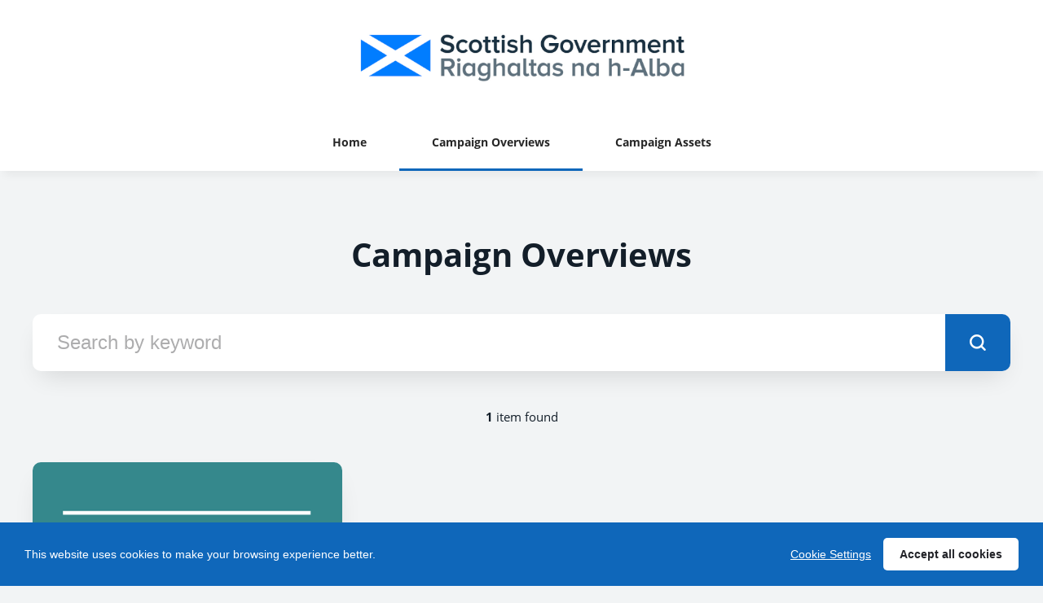

--- FILE ---
content_type: text/html; charset=utf-8
request_url: https://sgmarketing-newsroom.prgloo.com/news/t/spiking
body_size: 4044
content:

<!DOCTYPE html>
<!--
  Powered by PRgloo; providing powerful, fun to use software for communication professionals. www.prgloo.com
-->
<html class="has-js" lang="en-GB">
<head>
  <meta http-equiv="content-type" content="text/html; charset=UTF-8">
  <meta http-equiv="content-language" content="en-GB">
  <meta name="twitter:dnt" content="on">
  <title>Campaign Overviews | Scottish Government  Marketing News</title>

<script src="/Content/Gloo/cookies?v=widfAwfWowBAKSfP9uZpJhP94b9dp1_NPxJhxnRF7Qo1"></script>

<script>
  var options = {
    lang: 'en-GB',
    locale: {
      'en-GB': {
        barMainText: "This website uses cookies to make your browsing experience better.",
        barLinkSetting: "Cookie Settings",
        barBtnAcceptAll: "Accept all cookies",
        learnMore: "Cookie and privacy policy",
        modalMainTitle: "Cookie settings",
        modalMainText: "Cookies are small text files which help websites to remember your preferences, keep track of the pages you browse and generally customise your experience of the site. They are created when you visit a site and are either stored on your computer to be activated when you visit that site again (persistent) or are deleted when you leave (temporary). They don&#39;t normally contain information which can personally identify you: they simply contain the URL of the website, the duration &amp; scope of the cookie and a random number. Please see below for the cookies used on this site and use the tools to switch them on or off.",
        modalBtnSave: "Save current settings",
        modalBtnAcceptAll: "Accept all cookies and close",
        modalAffectedSolutions: "Affected solutions:",
        off: "Off",
        on: "On"
      }
    },
    localeAnalytics: {
      'en-GB': {
        name: "Analytics Cookies",
        description: "Analytical cookies help us to improve our website by collecting and reporting information on how you use the site including popular pages."
      }
    },
    localeAnalyticsService: {
      'en-GB': {
        name: "Google Analytics"
      }
    },
    localeNecessary: {
      'en-GB': {
        name: "Strictly Necessary Cookies",
        description: "Some of our cookies are essential and parts of the site won&#39;t work without them. This includes recording your cookie storage preferences."
      }
    },
    localeSharing: {
      'en-GB': {
        name: "Sharing Service Cookies",
        description: "These are cookies set by &quot;AddThis&quot;, the service which allows you to share content on social media and other channels."
      }
    },
    localeSharingService: {
      'en-GB': {
        name: ''
      }
    },
    localeSocial: {
      'en-GB': {
        name: "Social Media Cookies",
        description: "These cookies are set by Facebook, X, or BlueSky, and without them, you will not be able to see our company feeds on the home page."
      }
    },
    localeSocialService: {
      'en-GB': {
        name: ''
      }
    },
    policyUrl: 'https://www.gov.scot/privacy/',
    sharing: false,
    social: false,
    theme: {
      barColor: '#0f67ba',
      barTextColor: '#fff',
      barMainButtonColor: '#fff',
      barMainButtonTextColor: '#222328'
    }
  };
  gloo.cookieConsent(options);
</script>
<script>(function(w,d,s,l,i){w[l]=w[l]||[];w[l].push({'gtm.start':
new Date().getTime(),event:'gtm.js'});var f=d.getElementsByTagName(s)[0],
j=d.createElement(s),dl=l!='dataLayer'?'&l='+l:'';j.async=true;j.src=
'https://www.googletagmanager.com/gtm.js?id='+i+dl;f.parentNode.insertBefore(j,f);
})(window,document,'script','dataLayer','GTM-NNCZCFS');</script>
<script>(function(w,d,s,l,i){w[l]=w[l]||[];w[l].push({'gtm.start':
new Date().getTime(),event:'gtm.js'});var f=d.getElementsByTagName(s)[0],
j=d.createElement(s),dl=l!='dataLayer'?'&l='+l:'';j.async=true;j.src=
'https://www.googletagmanager.com/gtm.js?id='+i+dl;f.parentNode.insertBefore(j,f);
})(window,document,'script','dataLayer','GTM-KQNTNW7');</script>



  <link rel="dns-prefetch" href="//cdn.prgloo.com" />
  <meta name="viewport" content="width=device-width, initial-scale=1.0">
  <meta name="application-name" content="Scottish Government Marketing Team">
  <meta name="description" content="News from Scottish Government  Marketing" />
  <meta name="keywords" content="" />
  <meta name="robots" content="index, follow" />
  <meta name="copyright" content="2026 - Scottish Government Marketing Team" />
  <meta name="generated" content="2026-01-23 04:43:28Z" />
  <meta name="version" content="3.4.2003.0" />

  <link type="application/rss+xml" rel="alternate" title="News from Scottish Government  Marketing" href="/feed/rss" />
  <link href="/Content/Gloo/css?v=jCrXO1l5q75u2KUfG-YVwZD_Y6M3QtHLkoGJAP_Jq001" rel="stylesheet"/>

  <link rel="shortcut icon" href="https://cdn.prgloo.com/web/ScottishGovS/ScotGovStakeholderFavicon.png">
  <link rel="canonical" href="https://sgmarketing-newsroom.prgloo.com/news/" />
  <meta property="og:site_name" content="Scottish Government  Marketing News" />
  <meta property="og:title" content="Campaign Overviews | Scottish Government  Marketing News" />
  <meta property="og:description" content="News from Scottish Government  Marketing" />
  <meta property="og:url" content="https://sgmarketing-newsroom.prgloo.com/news/" />
  <meta property="og:image" content="https://cdn.prgloo.com/web/ScottishGovS/ScotGovStakeholderPlaceholder.png" />
  <meta property="og:type" content="website" />
  <meta name="twitter:card" content="summary" />
  <meta name="twitter:title" content="Campaign Overviews | Scottish Government  Marketing News" />
  <meta name="twitter:description" content="News from Scottish Government  Marketing" />
  <meta name="twitter:url" content="https://sgmarketing-newsroom.prgloo.com/news/" />
  <meta name="twitter:image" content="https://cdn.prgloo.com/web/ScottishGovS/ScotGovStakeholderPlaceholder.png" />
  <style type="text/css">
    :root{--link-colour:#0f67ba;--link-hover-colour:#06447c;--quote-accent-colour:#0f67ba;--button-bg:#0f67ba;--button-hover-bg:#06447c;--thumbnail-accent-colour:#0f67ba;--nav-accent-colour:#0f67ba;--header-logo-height:60px}:root{--focus-colour:#0f67ba;--card-title-hover-colour:#0f67ba}
  </style>

</head>
<body class="pg-news">
  <div class="frame">
<noscript><iframe src="https://www.googletagmanager.com/ns.html?id=GTM-NNCZCFS"
height="0" width="0" style="display:none;visibility:hidden"></iframe></noscript>
<noscript><iframe src="https://www.googletagmanager.com/ns.html?id=GTM-KQNTNW7"
height="0" width="0" style="display:none;visibility:hidden"></iframe></noscript>


    <header class="header" role="banner">
      <div class="wrapper">
        <a class="skip-link" href='#body-content'>Skip to content</a>
<div class="header__logo">
  <a class="header__logo-link" href="https://www.gov.scot/">
    <img class="header__logo-image" src="https://cdn.prgloo.com/web/ScottishGovS/SGDuallanguageHeader (1).png" alt="Scottish Government Marketing Team">
  </a>
</div>
      </div>
      <button class="menu-btn" aria-label="Navigation Menu" aria-haspopup="true" aria-expanded="false">
        <span></span>
      </button>
    </header>



    <nav class="navbar" role="navigation">
      <div class="wrapper">
<div class="navigation">
  <ul class="navigation__list">
        <li class="navigation__item ">
          <a class="navigation__link" href="/" >
            <span class="navigation__text">
              Home
            </span>
          </a>
        </li>
        <li class="navigation__item selected">
          <a class="navigation__link" href="/news" aria-current=page>
            <span class="navigation__text">
              Campaign Overviews
            </span>
          </a>
        </li>
        <li class="navigation__item ">
          <a class="navigation__link" href="/resources" >
            <span class="navigation__text">
              Campaign Assets
            </span>
          </a>
        </li>

  </ul>
</div>
      </div>
    </nav>

    <main id="body-content" class="main-content" role="main" aria-label="Campaign Overviews | Scottish Government  Marketing News page main content area">
      

<div class="wrapper wrapper--content">
  <h1 class="page-header">Campaign Overviews</h1>
<form action="" method="get">  <div class="search" role="search">
    <label class="search__label" for="SearchString">Search by keyword</label>
    <input class="input&#32;input--search" id="SearchString" maxlength="30" name="SearchString" placeholder="Search&#32;by&#32;keyword" type="text" value="" />
    <button type="submit" class="button search__submit" title="Go" aria-label="submit">
      <span class="icon-search"></span>
    </button>
  </div>
</form>  <p class="page-results">
    <strong>1</strong> item found
  </p>

  <div class="grid grid--news" role="region" aria-label="Campaign Overviews items">
    <div class="card">
      <div class="card__thumbnail">
        <img class="card__thumbnail-image" src="https://cdn.prgloo.com/media/8138ade92ffb43078220051689f02756.png?width=442&amp;height=663" alt="Spiking - Banner - Dec 2022">

      </div>

      <div class="card__body">
        <time class="card__date">
          15 Dec 2022
        </time>
        <h2 class="card__title">
          <a class="card__link" href="/news/spiking-information-now-live-on-safer-scot">
            Spiking information now live on the safer.scot website
          </a>
        </h2>
        <div class="card__summary">
          <p>The Scottish Government has published content on the safer.scot website, the pages look to inform and support the public around the subject of spiking.</p>
        </div>

    <div class="card__tags tags">
          <div class="tag"><a class="tag__link" href="/news/t/spiking">Spiking</a></div>
          <div class="tag"><a class="tag__link" href="/news/t/safer">Safer</a></div>
    </div>
      </div>
    </div>

  </div>

</div>
    </main>

    <footer class="footer" role="contentinfo">
      <div class="wrapper">
        <div class="footer__grid footer__grid--v">

    <div class="footer__logo">
      <a class="footer__logo-link" href="https://www.gov.scot/" target="gloo" title="Scottish Government Stakeholder Team Logo">
        <img class="footer__logo-image" src="https://cdn.prgloo.com/web/ScottishGovS/SGDuallanguageHeader (1).png" alt="Scottish Government Stakeholder Team Logo" />
      </a>
    </div>



          <div class="footer__meta">
                <p class="footer__cookiesettings"><a class="ccb__edit" href="#cc_target">Cookie Settings</a></p>

            <p class="footer__copyright">&copy; 2026 Scottish Government Marketing Team</p>
            <p class="footer__gloo">Powered by <a href="https://onclusive.com/what-we-do/pr-comms-tools/">Onclusive PR Manager</a>™</p>
          </div>

        </div>
      </div>
    </footer>

    <script src="/Content/Gloo/js?v=PBdeyRJo_62HKCRHd8XrAslyv71LWP3cvl77Rg4FA4c1"></script>

    <script src="/Content/Shared/slick.min.js"></script>

    
  </div>
</body>
</html>